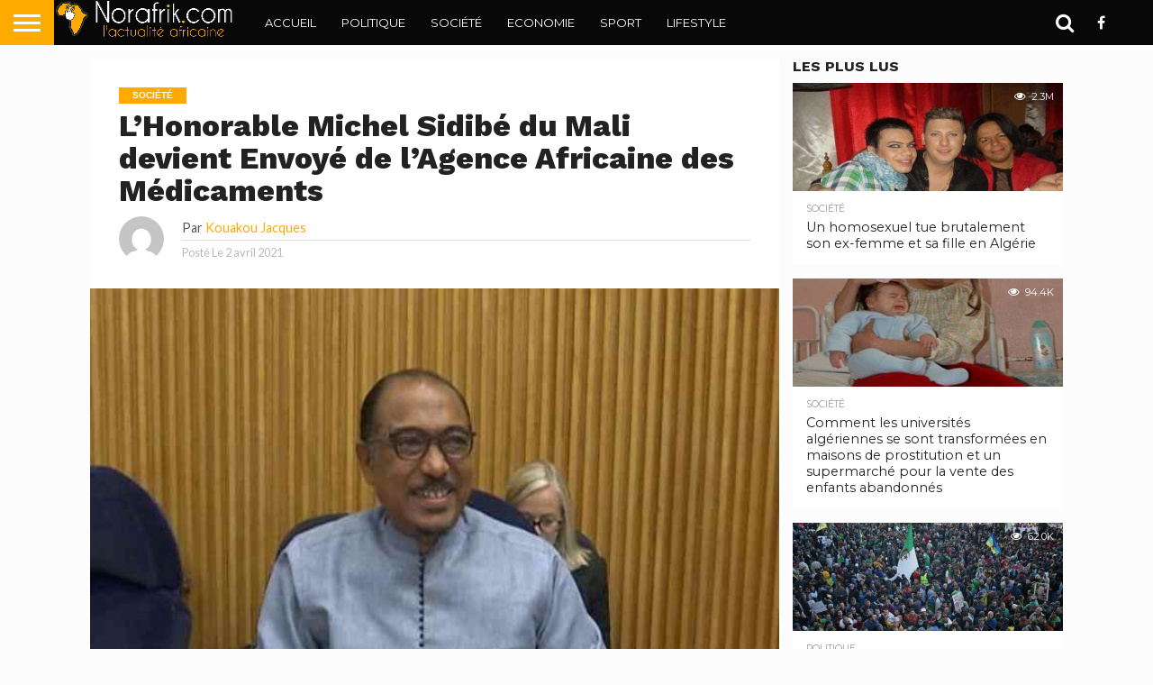

--- FILE ---
content_type: text/html; charset=UTF-8
request_url: https://www.norafrik.com/societe/8733.html
body_size: 17968
content:
<!DOCTYPE html>
<html lang="fr-FR">
<head>
<meta charset="UTF-8" >
<meta name="viewport" id="viewport" content="width=device-width, initial-scale=1.0, maximum-scale=1.0, minimum-scale=1.0, user-scalable=no" />


<link rel="alternate" type="application/rss+xml" title="RSS 2.0" href="https://www.norafrik.com/feed" />
<link rel="alternate" type="text/xml" title="RSS .92" href="https://www.norafrik.com/feed/rss" />
<link rel="alternate" type="application/atom+xml" title="Atom 0.3" href="https://www.norafrik.com/feed/atom" />
<link rel="pingback" href="" />

<meta property="og:image" content="https://www.norafrik.com/MyData/uploads/2021/04/Michel-Sidibe.jpg" />
<meta name="twitter:image" content="https://www.norafrik.com/MyData/uploads/2021/04/Michel-Sidibe.jpg" />

<meta property="og:type" content="article" />
<meta property="og:description" content="La Commission de l&rsquo;Union africaine félicite l&rsquo;Honorable Michel Sidibé, ancien ministre de la Santé et des Affaires sociales de la République du Mali et ancien Directeur exécutif de l&rsquo;ONUSIDA, pour sa nomination en tant qu&rsquo;envoyé spécial de l&rsquo;Union africaine pour l&rsquo;Agence africaine des médicaments (AMA). L&rsquo;hon. Sidibé a été nommé par le Président de l&rsquo;Union [&hellip;]" />
<meta name="twitter:card" content="summary">
<meta name="twitter:url" content="https://www.norafrik.com/societe/8733.html">
<meta name="twitter:title" content="L&rsquo;Honorable Michel Sidibé du Mali devient Envoyé de l&rsquo;Agence Africaine des Médicaments">
<meta name="twitter:description" content="La Commission de l&rsquo;Union africaine félicite l&rsquo;Honorable Michel Sidibé, ancien ministre de la Santé et des Affaires sociales de la République du Mali et ancien Directeur exécutif de l&rsquo;ONUSIDA, pour sa nomination en tant qu&rsquo;envoyé spécial de l&rsquo;Union africaine pour l&rsquo;Agence africaine des médicaments (AMA). L&rsquo;hon. Sidibé a été nommé par le Président de l&rsquo;Union [&hellip;]">


<title>L&rsquo;Honorable Michel Sidibé du Mali devient Envoyé de l&rsquo;Agence Africaine des Médicaments &#8211; NorAfrik.com</title>
<meta name='robots' content='max-image-preview:large' />
<link rel='dns-prefetch' href='//netdna.bootstrapcdn.com' />
<link rel='dns-prefetch' href='//fonts.googleapis.com' />
<link rel="alternate" type="application/rss+xml" title="NorAfrik.com &raquo; Flux" href="https://www.norafrik.com/feed" />
<link rel="alternate" type="application/rss+xml" title="NorAfrik.com &raquo; Flux des commentaires" href="https://www.norafrik.com/comments/feed" />
<link rel="alternate" type="application/rss+xml" title="NorAfrik.com &raquo; L&rsquo;Honorable Michel Sidibé du Mali devient Envoyé de l&rsquo;Agence Africaine des Médicaments Flux des commentaires" href="https://www.norafrik.com/societe/8733.html/feed" />
<link rel="alternate" title="oEmbed (JSON)" type="application/json+oembed" href="https://www.norafrik.com/wp-json/oembed/1.0/embed?url=https%3A%2F%2Fwww.norafrik.com%2Fsociete%2F8733.html" />
<link rel="alternate" title="oEmbed (XML)" type="text/xml+oembed" href="https://www.norafrik.com/wp-json/oembed/1.0/embed?url=https%3A%2F%2Fwww.norafrik.com%2Fsociete%2F8733.html&#038;format=xml" />
<style id='wp-img-auto-sizes-contain-inline-css' type='text/css'>
img:is([sizes=auto i],[sizes^="auto," i]){contain-intrinsic-size:3000px 1500px}
/*# sourceURL=wp-img-auto-sizes-contain-inline-css */
</style>
<style id='wp-emoji-styles-inline-css' type='text/css'>

	img.wp-smiley, img.emoji {
		display: inline !important;
		border: none !important;
		box-shadow: none !important;
		height: 1em !important;
		width: 1em !important;
		margin: 0 0.07em !important;
		vertical-align: -0.1em !important;
		background: none !important;
		padding: 0 !important;
	}
/*# sourceURL=wp-emoji-styles-inline-css */
</style>
<style id='wp-block-library-inline-css' type='text/css'>
:root{--wp-block-synced-color:#7a00df;--wp-block-synced-color--rgb:122,0,223;--wp-bound-block-color:var(--wp-block-synced-color);--wp-editor-canvas-background:#ddd;--wp-admin-theme-color:#007cba;--wp-admin-theme-color--rgb:0,124,186;--wp-admin-theme-color-darker-10:#006ba1;--wp-admin-theme-color-darker-10--rgb:0,107,160.5;--wp-admin-theme-color-darker-20:#005a87;--wp-admin-theme-color-darker-20--rgb:0,90,135;--wp-admin-border-width-focus:2px}@media (min-resolution:192dpi){:root{--wp-admin-border-width-focus:1.5px}}.wp-element-button{cursor:pointer}:root .has-very-light-gray-background-color{background-color:#eee}:root .has-very-dark-gray-background-color{background-color:#313131}:root .has-very-light-gray-color{color:#eee}:root .has-very-dark-gray-color{color:#313131}:root .has-vivid-green-cyan-to-vivid-cyan-blue-gradient-background{background:linear-gradient(135deg,#00d084,#0693e3)}:root .has-purple-crush-gradient-background{background:linear-gradient(135deg,#34e2e4,#4721fb 50%,#ab1dfe)}:root .has-hazy-dawn-gradient-background{background:linear-gradient(135deg,#faaca8,#dad0ec)}:root .has-subdued-olive-gradient-background{background:linear-gradient(135deg,#fafae1,#67a671)}:root .has-atomic-cream-gradient-background{background:linear-gradient(135deg,#fdd79a,#004a59)}:root .has-nightshade-gradient-background{background:linear-gradient(135deg,#330968,#31cdcf)}:root .has-midnight-gradient-background{background:linear-gradient(135deg,#020381,#2874fc)}:root{--wp--preset--font-size--normal:16px;--wp--preset--font-size--huge:42px}.has-regular-font-size{font-size:1em}.has-larger-font-size{font-size:2.625em}.has-normal-font-size{font-size:var(--wp--preset--font-size--normal)}.has-huge-font-size{font-size:var(--wp--preset--font-size--huge)}.has-text-align-center{text-align:center}.has-text-align-left{text-align:left}.has-text-align-right{text-align:right}.has-fit-text{white-space:nowrap!important}#end-resizable-editor-section{display:none}.aligncenter{clear:both}.items-justified-left{justify-content:flex-start}.items-justified-center{justify-content:center}.items-justified-right{justify-content:flex-end}.items-justified-space-between{justify-content:space-between}.screen-reader-text{border:0;clip-path:inset(50%);height:1px;margin:-1px;overflow:hidden;padding:0;position:absolute;width:1px;word-wrap:normal!important}.screen-reader-text:focus{background-color:#ddd;clip-path:none;color:#444;display:block;font-size:1em;height:auto;left:5px;line-height:normal;padding:15px 23px 14px;text-decoration:none;top:5px;width:auto;z-index:100000}html :where(.has-border-color){border-style:solid}html :where([style*=border-top-color]){border-top-style:solid}html :where([style*=border-right-color]){border-right-style:solid}html :where([style*=border-bottom-color]){border-bottom-style:solid}html :where([style*=border-left-color]){border-left-style:solid}html :where([style*=border-width]){border-style:solid}html :where([style*=border-top-width]){border-top-style:solid}html :where([style*=border-right-width]){border-right-style:solid}html :where([style*=border-bottom-width]){border-bottom-style:solid}html :where([style*=border-left-width]){border-left-style:solid}html :where(img[class*=wp-image-]){height:auto;max-width:100%}:where(figure){margin:0 0 1em}html :where(.is-position-sticky){--wp-admin--admin-bar--position-offset:var(--wp-admin--admin-bar--height,0px)}@media screen and (max-width:600px){html :where(.is-position-sticky){--wp-admin--admin-bar--position-offset:0px}}

/*# sourceURL=wp-block-library-inline-css */
</style><style id='global-styles-inline-css' type='text/css'>
:root{--wp--preset--aspect-ratio--square: 1;--wp--preset--aspect-ratio--4-3: 4/3;--wp--preset--aspect-ratio--3-4: 3/4;--wp--preset--aspect-ratio--3-2: 3/2;--wp--preset--aspect-ratio--2-3: 2/3;--wp--preset--aspect-ratio--16-9: 16/9;--wp--preset--aspect-ratio--9-16: 9/16;--wp--preset--color--black: #000000;--wp--preset--color--cyan-bluish-gray: #abb8c3;--wp--preset--color--white: #ffffff;--wp--preset--color--pale-pink: #f78da7;--wp--preset--color--vivid-red: #cf2e2e;--wp--preset--color--luminous-vivid-orange: #ff6900;--wp--preset--color--luminous-vivid-amber: #fcb900;--wp--preset--color--light-green-cyan: #7bdcb5;--wp--preset--color--vivid-green-cyan: #00d084;--wp--preset--color--pale-cyan-blue: #8ed1fc;--wp--preset--color--vivid-cyan-blue: #0693e3;--wp--preset--color--vivid-purple: #9b51e0;--wp--preset--gradient--vivid-cyan-blue-to-vivid-purple: linear-gradient(135deg,rgb(6,147,227) 0%,rgb(155,81,224) 100%);--wp--preset--gradient--light-green-cyan-to-vivid-green-cyan: linear-gradient(135deg,rgb(122,220,180) 0%,rgb(0,208,130) 100%);--wp--preset--gradient--luminous-vivid-amber-to-luminous-vivid-orange: linear-gradient(135deg,rgb(252,185,0) 0%,rgb(255,105,0) 100%);--wp--preset--gradient--luminous-vivid-orange-to-vivid-red: linear-gradient(135deg,rgb(255,105,0) 0%,rgb(207,46,46) 100%);--wp--preset--gradient--very-light-gray-to-cyan-bluish-gray: linear-gradient(135deg,rgb(238,238,238) 0%,rgb(169,184,195) 100%);--wp--preset--gradient--cool-to-warm-spectrum: linear-gradient(135deg,rgb(74,234,220) 0%,rgb(151,120,209) 20%,rgb(207,42,186) 40%,rgb(238,44,130) 60%,rgb(251,105,98) 80%,rgb(254,248,76) 100%);--wp--preset--gradient--blush-light-purple: linear-gradient(135deg,rgb(255,206,236) 0%,rgb(152,150,240) 100%);--wp--preset--gradient--blush-bordeaux: linear-gradient(135deg,rgb(254,205,165) 0%,rgb(254,45,45) 50%,rgb(107,0,62) 100%);--wp--preset--gradient--luminous-dusk: linear-gradient(135deg,rgb(255,203,112) 0%,rgb(199,81,192) 50%,rgb(65,88,208) 100%);--wp--preset--gradient--pale-ocean: linear-gradient(135deg,rgb(255,245,203) 0%,rgb(182,227,212) 50%,rgb(51,167,181) 100%);--wp--preset--gradient--electric-grass: linear-gradient(135deg,rgb(202,248,128) 0%,rgb(113,206,126) 100%);--wp--preset--gradient--midnight: linear-gradient(135deg,rgb(2,3,129) 0%,rgb(40,116,252) 100%);--wp--preset--font-size--small: 13px;--wp--preset--font-size--medium: 20px;--wp--preset--font-size--large: 36px;--wp--preset--font-size--x-large: 42px;--wp--preset--spacing--20: 0.44rem;--wp--preset--spacing--30: 0.67rem;--wp--preset--spacing--40: 1rem;--wp--preset--spacing--50: 1.5rem;--wp--preset--spacing--60: 2.25rem;--wp--preset--spacing--70: 3.38rem;--wp--preset--spacing--80: 5.06rem;--wp--preset--shadow--natural: 6px 6px 9px rgba(0, 0, 0, 0.2);--wp--preset--shadow--deep: 12px 12px 50px rgba(0, 0, 0, 0.4);--wp--preset--shadow--sharp: 6px 6px 0px rgba(0, 0, 0, 0.2);--wp--preset--shadow--outlined: 6px 6px 0px -3px rgb(255, 255, 255), 6px 6px rgb(0, 0, 0);--wp--preset--shadow--crisp: 6px 6px 0px rgb(0, 0, 0);}:where(.is-layout-flex){gap: 0.5em;}:where(.is-layout-grid){gap: 0.5em;}body .is-layout-flex{display: flex;}.is-layout-flex{flex-wrap: wrap;align-items: center;}.is-layout-flex > :is(*, div){margin: 0;}body .is-layout-grid{display: grid;}.is-layout-grid > :is(*, div){margin: 0;}:where(.wp-block-columns.is-layout-flex){gap: 2em;}:where(.wp-block-columns.is-layout-grid){gap: 2em;}:where(.wp-block-post-template.is-layout-flex){gap: 1.25em;}:where(.wp-block-post-template.is-layout-grid){gap: 1.25em;}.has-black-color{color: var(--wp--preset--color--black) !important;}.has-cyan-bluish-gray-color{color: var(--wp--preset--color--cyan-bluish-gray) !important;}.has-white-color{color: var(--wp--preset--color--white) !important;}.has-pale-pink-color{color: var(--wp--preset--color--pale-pink) !important;}.has-vivid-red-color{color: var(--wp--preset--color--vivid-red) !important;}.has-luminous-vivid-orange-color{color: var(--wp--preset--color--luminous-vivid-orange) !important;}.has-luminous-vivid-amber-color{color: var(--wp--preset--color--luminous-vivid-amber) !important;}.has-light-green-cyan-color{color: var(--wp--preset--color--light-green-cyan) !important;}.has-vivid-green-cyan-color{color: var(--wp--preset--color--vivid-green-cyan) !important;}.has-pale-cyan-blue-color{color: var(--wp--preset--color--pale-cyan-blue) !important;}.has-vivid-cyan-blue-color{color: var(--wp--preset--color--vivid-cyan-blue) !important;}.has-vivid-purple-color{color: var(--wp--preset--color--vivid-purple) !important;}.has-black-background-color{background-color: var(--wp--preset--color--black) !important;}.has-cyan-bluish-gray-background-color{background-color: var(--wp--preset--color--cyan-bluish-gray) !important;}.has-white-background-color{background-color: var(--wp--preset--color--white) !important;}.has-pale-pink-background-color{background-color: var(--wp--preset--color--pale-pink) !important;}.has-vivid-red-background-color{background-color: var(--wp--preset--color--vivid-red) !important;}.has-luminous-vivid-orange-background-color{background-color: var(--wp--preset--color--luminous-vivid-orange) !important;}.has-luminous-vivid-amber-background-color{background-color: var(--wp--preset--color--luminous-vivid-amber) !important;}.has-light-green-cyan-background-color{background-color: var(--wp--preset--color--light-green-cyan) !important;}.has-vivid-green-cyan-background-color{background-color: var(--wp--preset--color--vivid-green-cyan) !important;}.has-pale-cyan-blue-background-color{background-color: var(--wp--preset--color--pale-cyan-blue) !important;}.has-vivid-cyan-blue-background-color{background-color: var(--wp--preset--color--vivid-cyan-blue) !important;}.has-vivid-purple-background-color{background-color: var(--wp--preset--color--vivid-purple) !important;}.has-black-border-color{border-color: var(--wp--preset--color--black) !important;}.has-cyan-bluish-gray-border-color{border-color: var(--wp--preset--color--cyan-bluish-gray) !important;}.has-white-border-color{border-color: var(--wp--preset--color--white) !important;}.has-pale-pink-border-color{border-color: var(--wp--preset--color--pale-pink) !important;}.has-vivid-red-border-color{border-color: var(--wp--preset--color--vivid-red) !important;}.has-luminous-vivid-orange-border-color{border-color: var(--wp--preset--color--luminous-vivid-orange) !important;}.has-luminous-vivid-amber-border-color{border-color: var(--wp--preset--color--luminous-vivid-amber) !important;}.has-light-green-cyan-border-color{border-color: var(--wp--preset--color--light-green-cyan) !important;}.has-vivid-green-cyan-border-color{border-color: var(--wp--preset--color--vivid-green-cyan) !important;}.has-pale-cyan-blue-border-color{border-color: var(--wp--preset--color--pale-cyan-blue) !important;}.has-vivid-cyan-blue-border-color{border-color: var(--wp--preset--color--vivid-cyan-blue) !important;}.has-vivid-purple-border-color{border-color: var(--wp--preset--color--vivid-purple) !important;}.has-vivid-cyan-blue-to-vivid-purple-gradient-background{background: var(--wp--preset--gradient--vivid-cyan-blue-to-vivid-purple) !important;}.has-light-green-cyan-to-vivid-green-cyan-gradient-background{background: var(--wp--preset--gradient--light-green-cyan-to-vivid-green-cyan) !important;}.has-luminous-vivid-amber-to-luminous-vivid-orange-gradient-background{background: var(--wp--preset--gradient--luminous-vivid-amber-to-luminous-vivid-orange) !important;}.has-luminous-vivid-orange-to-vivid-red-gradient-background{background: var(--wp--preset--gradient--luminous-vivid-orange-to-vivid-red) !important;}.has-very-light-gray-to-cyan-bluish-gray-gradient-background{background: var(--wp--preset--gradient--very-light-gray-to-cyan-bluish-gray) !important;}.has-cool-to-warm-spectrum-gradient-background{background: var(--wp--preset--gradient--cool-to-warm-spectrum) !important;}.has-blush-light-purple-gradient-background{background: var(--wp--preset--gradient--blush-light-purple) !important;}.has-blush-bordeaux-gradient-background{background: var(--wp--preset--gradient--blush-bordeaux) !important;}.has-luminous-dusk-gradient-background{background: var(--wp--preset--gradient--luminous-dusk) !important;}.has-pale-ocean-gradient-background{background: var(--wp--preset--gradient--pale-ocean) !important;}.has-electric-grass-gradient-background{background: var(--wp--preset--gradient--electric-grass) !important;}.has-midnight-gradient-background{background: var(--wp--preset--gradient--midnight) !important;}.has-small-font-size{font-size: var(--wp--preset--font-size--small) !important;}.has-medium-font-size{font-size: var(--wp--preset--font-size--medium) !important;}.has-large-font-size{font-size: var(--wp--preset--font-size--large) !important;}.has-x-large-font-size{font-size: var(--wp--preset--font-size--x-large) !important;}
/*# sourceURL=global-styles-inline-css */
</style>

<style id='classic-theme-styles-inline-css' type='text/css'>
/*! This file is auto-generated */
.wp-block-button__link{color:#fff;background-color:#32373c;border-radius:9999px;box-shadow:none;text-decoration:none;padding:calc(.667em + 2px) calc(1.333em + 2px);font-size:1.125em}.wp-block-file__button{background:#32373c;color:#fff;text-decoration:none}
/*# sourceURL=/wp-includes/css/classic-themes.min.css */
</style>
<link rel='stylesheet' id='mvp-custom-style-css' href='https://www.norafrik.com/MyData/themes/T_NorAfrik/style.css?ver=6.9' type='text/css' media='all' />
<link rel='stylesheet' id='mvp-custom-child-style-css' href='https://www.norafrik.com/MyData/themes/T_NorAfrik-child/style.css?ver=1.0.0' type='text/css' media='all' />
<link rel='stylesheet' id='mvp-reset-css' href='https://www.norafrik.com/MyData/themes/T_NorAfrik/css/reset.css?ver=6.9' type='text/css' media='all' />
<link rel='stylesheet' id='mvp-fontawesome-css' href='//netdna.bootstrapcdn.com/font-awesome/4.7.0/css/font-awesome.css?ver=6.9' type='text/css' media='all' />
<link rel='stylesheet' id='mvp-style-css' href='https://www.norafrik.com/MyData/themes/T_NorAfrik-child/style.css?ver=6.9' type='text/css' media='all' />
<link rel='stylesheet' id='mvp-fonts-css' href='//fonts.googleapis.com/css?family=Oswald%3A400%2C700%7CLato%3A400%2C700%7CWork+Sans%3A900%7CMontserrat%3A400%2C700%7COpen+Sans%3A800%7CPlayfair+Display%3A400%2C700%2C900%7CQuicksand%7CRaleway%3A200%2C400%2C700%7CRoboto+Slab%3A400%2C700%7CWork+Sans%3A100%2C200%2C300%2C400%2C500%2C600%2C700%2C800%2C900%7CMontserrat%3A100%2C200%2C300%2C400%2C500%2C600%2C700%2C800%2C900%7CWork+Sans%3A100%2C200%2C300%2C400%2C500%2C600%2C700%2C800%2C900%7CLato%3A100%2C200%2C300%2C400%2C500%2C600%2C700%2C800%2C900%7CMontserrat%3A100%2C200%2C300%2C400%2C500%2C600%2C700%2C800%2C900%26subset%3Dlatin%2Clatin-ext%2Ccyrillic%2Ccyrillic-ext%2Cgreek-ext%2Cgreek%2Cvietnamese' type='text/css' media='all' />
<link rel='stylesheet' id='mvp-media-queries-css' href='https://www.norafrik.com/MyData/themes/T_NorAfrik/css/media-queries.css?ver=6.9' type='text/css' media='all' />
<script type="text/javascript" src="https://www.norafrik.com/wp-includes/js/jquery/jquery.min.js?ver=3.7.1" id="jquery-core-js"></script>
<script type="text/javascript" src="https://www.norafrik.com/wp-includes/js/jquery/jquery-migrate.min.js?ver=3.4.1" id="jquery-migrate-js"></script>
<link rel="https://api.w.org/" href="https://www.norafrik.com/wp-json/" /><link rel="alternate" title="JSON" type="application/json" href="https://www.norafrik.com/wp-json/wp/v2/posts/8733" /><link rel="EditURI" type="application/rsd+xml" title="RSD" href="https://www.norafrik.com/xmlrpc.php?rsd" />
<meta name="generator" content="WordPress 6.9" />
<link rel="canonical" href="https://www.norafrik.com/societe/8733.html" />
<link rel='shortlink' href='https://www.norafrik.com/?p=8733' />

<style type='text/css'>

#wallpaper {
	background: url() no-repeat 50% 0;
	}
body,
.blog-widget-text p,
.feat-widget-text p,
.post-info-right,
span.post-excerpt,
span.feat-caption,
span.soc-count-text,
#content-main p,
#commentspopup .comments-pop,
.archive-list-text p,
.author-box-bot p,
#post-404 p,
.foot-widget,
#home-feat-text p,
.feat-top2-left-text p,
.feat-wide1-text p,
.feat-wide4-text p,
#content-main table,
.foot-copy p,
.video-main-text p {
	font-family: 'Lato', sans-serif;
	}

a,
a:visited,
.post-info-name a {
	color: #ffaa00;
	}

a:hover {
	color: #999999;
	}

.fly-but-wrap,
span.feat-cat,
span.post-head-cat,
.prev-next-text a,
.prev-next-text a:visited,
.prev-next-text a:hover {
	background: #ffaa00;
	}

.fly-but-wrap {
	background: #ffaa00;
	}

.fly-but-wrap span {
	background: #ffffff;
	}

.woocommerce .star-rating span:before {
	color: #ffaa00;
	}

.woocommerce .widget_price_filter .ui-slider .ui-slider-range,
.woocommerce .widget_price_filter .ui-slider .ui-slider-handle {
	background-color: #ffaa00;
	}

.woocommerce span.onsale,
.woocommerce #respond input#submit.alt,
.woocommerce a.button.alt,
.woocommerce button.button.alt,
.woocommerce input.button.alt,
.woocommerce #respond input#submit.alt:hover,
.woocommerce a.button.alt:hover,
.woocommerce button.button.alt:hover,
.woocommerce input.button.alt:hover {
	background-color: #ffaa00;
	}

span.post-header {
	border-top: 4px solid #ffaa00;
	}

#main-nav-wrap,
nav.main-menu-wrap,
.nav-logo,
.nav-right-wrap,
.nav-menu-out,
.nav-logo-out,
#head-main-top {
	-webkit-backface-visibility: hidden;
	background: #080808;
	}

nav.main-menu-wrap ul li a,
.nav-menu-out:hover ul li:hover a,
.nav-menu-out:hover span.nav-search-but:hover i,
.nav-menu-out:hover span.nav-soc-but:hover i,
span.nav-search-but i,
span.nav-soc-but i {
	color: #ffffff;
	}

.nav-menu-out:hover li.menu-item-has-children:hover a:after,
nav.main-menu-wrap ul li.menu-item-has-children a:after {
	border-color: #ffffff transparent transparent transparent;
	}

.nav-menu-out:hover ul li a,
.nav-menu-out:hover span.nav-search-but i,
.nav-menu-out:hover span.nav-soc-but i {
	color: #ffaa00;
	}

.nav-menu-out:hover li.menu-item-has-children a:after {
	border-color: #ffaa00 transparent transparent transparent;
	}

.nav-menu-out:hover ul li ul.mega-list li a,
.side-list-text p,
.row-widget-text p,
.blog-widget-text h2,
.feat-widget-text h2,
.archive-list-text h2,
h2.author-list-head a,
.mvp-related-text a {
	color: #222222;
	}

ul.mega-list li:hover a,
ul.side-list li:hover .side-list-text p,
ul.row-widget-list li:hover .row-widget-text p,
ul.blog-widget-list li:hover .blog-widget-text h2,
.feat-widget-wrap:hover .feat-widget-text h2,
ul.archive-list li:hover .archive-list-text h2,
ul.archive-col-list li:hover .archive-list-text h2,
h2.author-list-head a:hover,
.mvp-related-posts ul li:hover .mvp-related-text a {
	color: #999999 !important;
	}

span.more-posts-text,
a.inf-more-but,
#comments-button a,
#comments-button span.comment-but-text {
	border: 1px solid #ffaa00;
	}

span.more-posts-text,
a.inf-more-but,
#comments-button a,
#comments-button span.comment-but-text {
	color: #ffaa00 !important;
	}

#comments-button a:hover,
#comments-button span.comment-but-text:hover,
a.inf-more-but:hover,
span.more-posts-text:hover {
	background: #ffaa00;
	}

nav.main-menu-wrap ul li a,
ul.col-tabs li a,
nav.fly-nav-menu ul li a,
.foot-menu .menu li a {
	font-family: 'Montserrat', sans-serif;
	}

.feat-top2-right-text h2,
.side-list-text p,
.side-full-text p,
.row-widget-text p,
.feat-widget-text h2,
.blog-widget-text h2,
.prev-next-text a,
.prev-next-text a:visited,
.prev-next-text a:hover,
span.post-header,
.archive-list-text h2,
#woo-content h1.page-title,
.woocommerce div.product .product_title,
.woocommerce ul.products li.product h3,
.video-main-text h2,
.mvp-related-text a {
	font-family: 'Montserrat', sans-serif;
	}

.feat-wide-sub-text h2,
#home-feat-text h2,
.feat-top2-left-text h2,
.feat-wide1-text h2,
.feat-wide4-text h2,
.feat-wide5-text h2,
h1.post-title,
#content-main h1.post-title,
#post-404 h1,
h1.post-title-wide,
#content-main blockquote p,
#commentspopup #content-main h1 {
	font-family: 'Work Sans', sans-serif;
	}

h3.home-feat-title,
h3.side-list-title,
#infscr-loading,
.score-nav-menu select,
h1.cat-head,
h1.arch-head,
h2.author-list-head,
h3.foot-head,
.woocommerce ul.product_list_widget span.product-title,
.woocommerce ul.product_list_widget li a,
.woocommerce #reviews #comments ol.commentlist li .comment-text p.meta,
.woocommerce .related h2,
.woocommerce div.product .woocommerce-tabs .panel h2,
.woocommerce div.product .product_title,
#content-main h1,
#content-main h2,
#content-main h3,
#content-main h4,
#content-main h5,
#content-main h6 {
	font-family: 'Work Sans', sans-serif;
	}

</style>
	
<style type="text/css">


.post-cont-out,
.post-cont-in {
	margin-right: 0;
	}

.nav-links {
	display: none;
	}







	

</style>

<style type="text/css" id="custom-background-css">
body.custom-background { background-color: #fcfcfc; }
</style>
	<link rel="icon" href="https://www.norafrik.com/MyData/uploads/2020/10/cropped-logo-norafrik-32x32.png" sizes="32x32" />
<link rel="icon" href="https://www.norafrik.com/MyData/uploads/2020/10/cropped-logo-norafrik-192x192.png" sizes="192x192" />
<link rel="apple-touch-icon" href="https://www.norafrik.com/MyData/uploads/2020/10/cropped-logo-norafrik-180x180.png" />
<meta name="msapplication-TileImage" content="https://www.norafrik.com/MyData/uploads/2020/10/cropped-logo-norafrik-270x270.png" />

</head>

<body class="wp-singular post-template-default single single-post postid-8733 single-format-standard custom-background wp-embed-responsive wp-theme-T_NorAfrik wp-child-theme-T_NorAfrik-child">
	<div id="site" class="left relative">
		<div id="site-wrap" class="left relative">
						<div id="fly-wrap">
	<div class="fly-wrap-out">
		<div class="fly-side-wrap">
			<ul class="fly-bottom-soc left relative">
									<li class="fb-soc">
						<a href="https://www.facebook.com/Norafrikcom" target="_blank">
						<i class="fa fa-facebook-square fa-2"></i>
						</a>
					</li>
																																									<li class="rss-soc">
						<a href="https://www.norafrik.com/feed/rss" target="_blank">
						<i class="fa fa-rss fa-2"></i>
						</a>
					</li>
							</ul>
		</div><!--fly-side-wrap-->
		<div class="fly-wrap-in">
			<div id="fly-menu-wrap">
				<nav class="fly-nav-menu left relative">
					<div class="menu-main-menu-container"><ul id="menu-main-menu" class="menu"><li id="menu-item-165" class="menu-item menu-item-type-custom menu-item-object-custom menu-item-home menu-item-165"><a href="https://www.norafrik.com">Accueil</a></li>
<li id="menu-item-1893" class="menu-item menu-item-type-taxonomy menu-item-object-category menu-item-1893"><a href="https://www.norafrik.com/./politique">Politique</a></li>
<li id="menu-item-1894" class="menu-item menu-item-type-taxonomy menu-item-object-category current-post-ancestor current-menu-parent current-post-parent menu-item-1894"><a href="https://www.norafrik.com/./societe">Société</a></li>
<li id="menu-item-1891" class="menu-item menu-item-type-taxonomy menu-item-object-category menu-item-1891"><a href="https://www.norafrik.com/./economie">Economie</a></li>
<li id="menu-item-170" class="mega-dropdown menu-item menu-item-type-taxonomy menu-item-object-category menu-item-170"><a href="https://www.norafrik.com/./sport">Sport</a></li>
<li id="menu-item-1892" class="menu-item menu-item-type-taxonomy menu-item-object-category menu-item-1892"><a href="https://www.norafrik.com/./lifestyle">LifeStyle</a></li>
</ul></div>				</nav>
			</div><!--fly-menu-wrap-->
		</div><!--fly-wrap-in-->
	</div><!--fly-wrap-out-->
</div><!--fly-wrap-->			<div id="head-main-wrap" class="left relative">
				<div id="head-main-top" class="left relative">
																														</div><!--head-main-top-->
				<div id="main-nav-wrap">
					<div class="nav-out">
						<div class="nav-in">
							<div id="main-nav-cont" class="left" itemscope itemtype="http://schema.org/Organization">
								<div class="nav-logo-out">
									<div class="nav-left-wrap left relative">
										<div class="fly-but-wrap left relative">
											<span></span>
											<span></span>
											<span></span>
											<span></span>
										</div><!--fly-but-wrap-->
																					<div class="nav-logo left">
																									<a itemprop="url" href="https://www.norafrik.com/"><img itemprop="logo" src="https://www.norafrik.com/MyData/uploads/2020/10/logo-norafrik-3.png" alt="NorAfrik.com" data-rjs="2" /></a>
																																					<h2 class="mvp-logo-title">NorAfrik.com</h2>
																							</div><!--nav-logo-->
																			</div><!--nav-left-wrap-->
									<div class="nav-logo-in">
										<div class="nav-menu-out">
											<div class="nav-menu-in">
												<nav class="main-menu-wrap left">
													<div class="menu-main-menu-container"><ul id="menu-main-menu-1" class="menu"><li class="menu-item menu-item-type-custom menu-item-object-custom menu-item-home menu-item-165"><a href="https://www.norafrik.com">Accueil</a></li>
<li class="menu-item menu-item-type-taxonomy menu-item-object-category menu-item-1893"><a href="https://www.norafrik.com/./politique">Politique</a></li>
<li class="menu-item menu-item-type-taxonomy menu-item-object-category current-post-ancestor current-menu-parent current-post-parent menu-item-1894"><a href="https://www.norafrik.com/./societe">Société</a></li>
<li class="menu-item menu-item-type-taxonomy menu-item-object-category menu-item-1891"><a href="https://www.norafrik.com/./economie">Economie</a></li>
<li class="mega-dropdown menu-item menu-item-type-taxonomy menu-item-object-category menu-item-170"><a href="https://www.norafrik.com/./sport">Sport</a><div class="mega-dropdown"><ul class="mega-list"><li><a href="https://www.norafrik.com/sport/60783.html"><div class="mega-img"><img width="300" height="180" src="https://www.norafrik.com/MyData/uploads/2025/08/Soudan-Deplaces-300x180.jpg" class="unlazy wp-post-image" alt="" decoding="async" loading="lazy" srcset="https://www.norafrik.com/MyData/uploads/2025/08/Soudan-Deplaces-300x180.jpg 300w, https://www.norafrik.com/MyData/uploads/2025/08/Soudan-Deplaces-450x270.jpg 450w" sizes="auto, (max-width: 300px) 100vw, 300px" /></div>Soudan : Les déplacés reviennent à Khartoum en quête d&rsquo;une nouvelle vie au milieu des destructions et de l&rsquo;absence totale de services</a></li><li><a href="https://www.norafrik.com/sport/39032.html"><div class="mega-img"><img width="300" height="180" src="https://www.norafrik.com/MyData/uploads/2023/10/Chretiens-Nigeriens-300x180.jpg" class="unlazy wp-post-image" alt="" decoding="async" loading="lazy" srcset="https://www.norafrik.com/MyData/uploads/2023/10/Chretiens-Nigeriens-300x180.jpg 300w, https://www.norafrik.com/MyData/uploads/2023/10/Chretiens-Nigeriens-450x270.jpg 450w" sizes="auto, (max-width: 300px) 100vw, 300px" /></div>Arrêt de la pèlerinage des chrétiens Nigériens vers Israël</a></li><li><a href="https://www.norafrik.com/sport/36879.html"><div class="mega-img"><img width="300" height="180" src="https://www.norafrik.com/MyData/uploads/2023/08/fifawwc-710x399-1-300x180.jpg" class="unlazy wp-post-image" alt="" decoding="async" loading="lazy" srcset="https://www.norafrik.com/MyData/uploads/2023/08/fifawwc-710x399-1-300x180.jpg 300w, https://www.norafrik.com/MyData/uploads/2023/08/fifawwc-710x399-1-450x270.jpg 450w" sizes="auto, (max-width: 300px) 100vw, 300px" /></div>Trois équipes africaines se qualifient pour les huitièmes de finale de la Coupe du Monde Féminine 2023</a></li><li><a href="https://www.norafrik.com/sport/34426.html"><div class="mega-img"><img width="300" height="180" src="https://www.norafrik.com/MyData/uploads/2023/05/les-fans-de-lespanyol-chassent-les-joueurs-de-barcelone-300x180.jpg" class="unlazy wp-post-image" alt="" decoding="async" loading="lazy" srcset="https://www.norafrik.com/MyData/uploads/2023/05/les-fans-de-lespanyol-chassent-les-joueurs-de-barcelone-300x180.jpg 300w, https://www.norafrik.com/MyData/uploads/2023/05/les-fans-de-lespanyol-chassent-les-joueurs-de-barcelone-1000x600.jpg 1000w, https://www.norafrik.com/MyData/uploads/2023/05/les-fans-de-lespanyol-chassent-les-joueurs-de-barcelone-450x270.jpg 450w" sizes="auto, (max-width: 300px) 100vw, 300px" /></div>La célébration du championnat de Barcelone a été entraînée dans la polémique</a></li><li><a href="https://www.norafrik.com/sport/34295.html"><div class="mega-img"><img width="300" height="180" src="https://www.norafrik.com/MyData/uploads/2023/05/algerie-maroc-can-u17-300x180.jpeg" class="unlazy wp-post-image" alt="" decoding="async" loading="lazy" srcset="https://www.norafrik.com/MyData/uploads/2023/05/algerie-maroc-can-u17-300x180.jpeg 300w, https://www.norafrik.com/MyData/uploads/2023/05/algerie-maroc-can-u17-450x270.jpeg 450w" sizes="auto, (max-width: 300px) 100vw, 300px" /></div>Le Maroc domine l&rsquo;Algérie et se qualifie pour la Coupe du monde U17</a></li></ul></div></li>
<li class="menu-item menu-item-type-taxonomy menu-item-object-category menu-item-1892"><a href="https://www.norafrik.com/./lifestyle">LifeStyle</a></li>
</ul></div>												</nav>
											</div><!--nav-menu-in-->
											<div class="nav-right-wrap relative">
												<div class="nav-search-wrap left relative">
													<span class="nav-search-but left"><i class="fa fa-search fa-2"></i></span>
													<div class="search-fly-wrap">
														<form method="get" id="searchform" action="https://www.norafrik.com/">
	<input type="text" name="s" id="s" value="Tapez le terme de recherche et appuyez sur Entrée" onfocus='if (this.value == "Tapez le terme de recherche et appuyez sur Entrée") { this.value = ""; }' onblur='if (this.value == "") { this.value = "Tapez le terme de recherche et appuyez sur Entrée"; }' />
	<input type="hidden" id="searchsubmit" value="Search" />
</form>													</div><!--search-fly-wrap-->
												</div><!--nav-search-wrap-->
																									<a href="https://www.facebook.com/Norafrikcom" target="_blank">
													<span class="nav-soc-but"><i class="fa fa-facebook fa-2"></i></span>
													</a>
																																			</div><!--nav-right-wrap-->
										</div><!--nav-menu-out-->
									</div><!--nav-logo-in-->
								</div><!--nav-logo-out-->
							</div><!--main-nav-cont-->
						</div><!--nav-in-->
					</div><!--nav-out-->
				</div><!--main-nav-wrap-->
			</div><!--head-main-wrap-->
										<div id="body-main-wrap" class="left relative" itemscope itemtype="http://schema.org/NewsArticle">
					<meta itemscope itemprop="mainEntityOfPage"  itemType="https://schema.org/WebPage" itemid="https://www.norafrik.com/sport/34295.html"/>
																																			<div class="body-main-out relative">
					<div class="body-main-in">
						<div id="body-main-cont" class="left relative">
																		<div id="post-main-wrap" class="left relative">
	<div class="post-wrap-out1">
		<div class="post-wrap-in1">
			<div id="post-left-col" class="relative">
									<article id="post-area" class="post-8733 post type-post status-publish format-standard has-post-thumbnail hentry category-societe tag-africaine tag-devient tag-envoye tag-lagence tag-lhonorable tag-mali tag-medicaments tag-michel-sidibe">
													<header id="post-header">
																	<a class="post-cat-link" href="https://www.norafrik.com/./societe"><span class="post-head-cat">Société</span></a>
																<h1 class="post-title entry-title left" itemprop="headline">L&rsquo;Honorable Michel Sidibé du Mali devient Envoyé de l&rsquo;Agence Africaine des Médicaments</h1>
																	<div id="post-info-wrap" class="left relative">
										<div class="post-info-out">
											<div class="post-info-img left relative">
												<img alt='' src='https://secure.gravatar.com/avatar/c571c187704924f70a9525560dc27f275411a05f94107d8b04d23616b1cdb105?s=50&#038;d=mm&#038;r=g' srcset='https://secure.gravatar.com/avatar/c571c187704924f70a9525560dc27f275411a05f94107d8b04d23616b1cdb105?s=100&#038;d=mm&#038;r=g 2x' class='avatar avatar-50 photo' height='50' width='50' decoding='async'/>											</div><!--post-info-img-->
											<div class="post-info-in">
												<div class="post-info-right left relative">
													<div class="post-info-name left relative" itemprop="author" itemscope itemtype="https://schema.org/Person">
														<span class="post-info-text">Par</span> <span class="author-name vcard fn author" itemprop="name"><a href="https://www.norafrik.com/author/jacques-kouakou" title="Articles par Kouakou Jacques" rel="author">Kouakou Jacques</a></span>  													</div><!--post-info-name-->
													<div class="post-info-date left relative">
														<span class="post-info-text">Posté Le</span> <span class="post-date updated"><time class="post-date updated" itemprop="datePublished" datetime="2021-04-02">2 avril 2021</time></span>
														<meta itemprop="dateModified" content="2021-04-02"/>
													</div><!--post-info-date-->
												</div><!--post-info-right-->
											</div><!--post-info-in-->
										</div><!--post-info-out-->
									</div><!--post-info-wrap-->
															</header><!--post-header-->
																																																									<div id="post-feat-img" class="left relative" itemprop="image" itemscope itemtype="https://schema.org/ImageObject">
												<img width="700" height="560" src="https://www.norafrik.com/MyData/uploads/2021/04/Michel-Sidibe.jpg" class="attachment- size- wp-post-image" alt="" decoding="async" fetchpriority="high" srcset="https://www.norafrik.com/MyData/uploads/2021/04/Michel-Sidibe.jpg 700w, https://www.norafrik.com/MyData/uploads/2021/04/Michel-Sidibe-300x240.jpg 300w" sizes="(max-width: 700px) 100vw, 700px" />																								<meta itemprop="url" content="https://www.norafrik.com/MyData/uploads/2021/04/Michel-Sidibe.jpg">
												<meta itemprop="width" content="700">
												<meta itemprop="height" content="560">
												<div class="post-feat-text">
																																						</div><!--post-feat-text-->
											</div><!--post-feat-img-->
																																														<div id="content-area" itemprop="articleBody" class="post-8733 post type-post status-publish format-standard has-post-thumbnail hentry category-societe tag-africaine tag-devient tag-envoye tag-lagence tag-lhonorable tag-mali tag-medicaments tag-michel-sidibe">
							<div class="post-cont-out">
								<div class="post-cont-in">
									<div id="content-main" class="left relative">

																															
																											<section class="social-sharing-top">
												<a href="#" onclick="window.open('http://www.facebook.com/sharer.php?u=https://www.norafrik.com/societe/8733.html&amp;t=L&rsquo;Honorable Michel Sidibé du Mali devient Envoyé de l&rsquo;Agence Africaine des Médicaments', 'facebookShare', 'width=626,height=436'); return false;" title="Share on Facebook"><div class="facebook-share"><span class="fb-but1"><i class="fa fa-facebook fa-2"></i></span><span class="social-text">Partager</span></div></a>
												<a href="#" onclick="window.open('http://twitter.com/share?text=L&rsquo;Honorable Michel Sidibé du Mali devient Envoyé de l&rsquo;Agence Africaine des Médicaments -&amp;url=https://www.norafrik.com/societe/8733.html', 'twitterShare', 'width=626,height=436'); return false;" title="Tweet This Post"><div class="twitter-share"><span class="twitter-but1"><i class="fa fa-twitter fa-2"></i></span><span class="social-text">Tweet</span></div></a>
												<a href="whatsapp://send?text=L&rsquo;Honorable Michel Sidibé du Mali devient Envoyé de l&rsquo;Agence Africaine des Médicaments https://www.norafrik.com/societe/8733.html"><div class="whatsapp-share"><span class="whatsapp-but1"><i class="fa fa-whatsapp fa-2"></i></span><span class="social-text">Partager</span></div></a>
												<a href="#" onclick="window.open('http://pinterest.com/pin/create/button/?url=https://www.norafrik.com/societe/8733.html&amp;media=https://www.norafrik.com/MyData/uploads/2021/04/Michel-Sidibe.jpg&amp;description=L&rsquo;Honorable Michel Sidibé du Mali devient Envoyé de l&rsquo;Agence Africaine des Médicaments', 'pinterestShare', 'width=750,height=350'); return false;" title="Pin This Post"><div class="pinterest-share"><span class="pinterest-but1"><i class="fa fa-pinterest-p fa-2"></i></span><span class="social-text">Partager</span></div></a>
												<a href="/cdn-cgi/l/email-protection#[base64]"><div class="email-share"><span class="email-but"><i class="fa fa-envelope fa-2"></i></span><span class="social-text">Email</span></div></a>
																																																					<a href="https://www.norafrik.com/societe/8733.html#respond"><div class="social-comments comment-click-8733"><i class="fa fa-commenting fa-2"></i><span class="social-text-com">Commentaires</span></div></a>
																																				</section><!--social-sharing-top-->
																														<p class="Normal1" style="line-height: 150%;"><span style="font-size: 14.0pt; line-height: 150%;">La Commission de l&rsquo;Union africaine félicite l&rsquo;Honorable Michel Sidibé, ancien ministre de la Santé et des Affaires sociales de la République du Mali et ancien Directeur exécutif de l&rsquo;ONUSIDA, pour sa nomination en tant qu&rsquo;envoyé spécial de l&rsquo;Union africaine pour l&rsquo;Agence africaine des médicaments (AMA). L&rsquo;hon. Sidibé a été nommé par le Président de l&rsquo;Union africaine S.E. Moussa Faki Mahamat, suite à la décision du Conseil exécutif de février 2021 demandant à la Commission de nommer un envoyé spécial de l&rsquo;Union africaine pour l&rsquo;AMA. L&rsquo;hon. Sidibé servira d&rsquo;envoyé spécial de l&rsquo;Union africaine pour l&rsquo;AMA, soutenant la signature et la ratification du traité AMA par les États membres de l&rsquo;Union africaine.</span></p>
<p class="Normal1" style="line-height: 150%;"><span style="font-size: 14.0pt; line-height: 150%;">L&rsquo;hon. Michel Sidibé se fait le champion d&rsquo;une approche de la santé et du développement centrée sur les personnes depuis plus de 40 ans. Il a été Ministre de la santé et des affaires sociales du Mali (2019-2020) et Directeur exécutif de l&rsquo;ONUSIDA, occupant le rang de Secrétaire général adjoint des Nations Unies (2009-2019). Avant de rejoindre l&rsquo;ONUSIDA, l&rsquo;hon. Sidibé a travaillé à l&rsquo;UNICEF et pour Terre des Hommes, où sa passion pour l&rsquo;avancement de la santé mondiale et de la justice sociale a commencé.</span></p>
<p class="Normal1" style="line-height: 150%;"><span style="font-size: 14.0pt; line-height: 150%;">L&rsquo;hon. Sidibé est un champion infatigable renommé des solutions appartenant à des Africains et a été un ardent défenseur de la production pharmaceutique locale de médicaments et d&rsquo;autres produits de santé essentiels. Il a contribué aux efforts visant à accéder à des médicaments et à des vaccins de qualité et sûrs et à lutter contre les inégalités mondiales. Il a été initialement nommé par la Commission de l&rsquo;Union africaine (CUA) en tant que principal défenseur de la signature et de la ratification de l&rsquo;Agence africaine des médicaments.</span></p>
<div style="clear:both; margin-top:0em; margin-bottom:1em;"><a href="https://www.norafrik.com/economie/63726.html" target="_self" rel="dofollow" class="ud8b7d8d67ff5d898d163052ddb6c6a79"><!-- INLINE RELATED POSTS 1/3 //--><style> .ud8b7d8d67ff5d898d163052ddb6c6a79 , .ud8b7d8d67ff5d898d163052ddb6c6a79 .postImageUrl , .ud8b7d8d67ff5d898d163052ddb6c6a79 .centered-text-area { min-height: 80px; position: relative; } .ud8b7d8d67ff5d898d163052ddb6c6a79 , .ud8b7d8d67ff5d898d163052ddb6c6a79:hover , .ud8b7d8d67ff5d898d163052ddb6c6a79:visited , .ud8b7d8d67ff5d898d163052ddb6c6a79:active { border:0!important; } .ud8b7d8d67ff5d898d163052ddb6c6a79 .clearfix:after { content: ""; display: table; clear: both; } .ud8b7d8d67ff5d898d163052ddb6c6a79 { display: block; transition: background-color 250ms; webkit-transition: background-color 250ms; width: 100%; opacity: 1; transition: opacity 250ms; webkit-transition: opacity 250ms; background-color: #E67E22; box-shadow: 0 1px 2px rgba(0, 0, 0, 0.17); -moz-box-shadow: 0 1px 2px rgba(0, 0, 0, 0.17); -o-box-shadow: 0 1px 2px rgba(0, 0, 0, 0.17); -webkit-box-shadow: 0 1px 2px rgba(0, 0, 0, 0.17); } .ud8b7d8d67ff5d898d163052ddb6c6a79:active , .ud8b7d8d67ff5d898d163052ddb6c6a79:hover { opacity: 1; transition: opacity 250ms; webkit-transition: opacity 250ms; background-color: #000000; } .ud8b7d8d67ff5d898d163052ddb6c6a79 .centered-text-area { width: 100%; position: relative; } .ud8b7d8d67ff5d898d163052ddb6c6a79 .ctaText { border-bottom: 0 solid #fff; color: #ECF0F1; font-size: 16px; font-weight: bold; margin: 0; padding: 0; text-decoration: underline; } .ud8b7d8d67ff5d898d163052ddb6c6a79 .postTitle { color: #ECF0F1; font-size: 16px; font-weight: 600; margin: 0; padding: 0; width: 100%; } .ud8b7d8d67ff5d898d163052ddb6c6a79 .ctaButton { background-color: #D35400!important; color: #ECF0F1; border: none; border-radius: 3px; box-shadow: none; font-size: 14px; font-weight: bold; line-height: 26px; moz-border-radius: 3px; text-align: center; text-decoration: none; text-shadow: none; width: 80px; min-height: 80px; background: url(https://www.norafrik.com/MyData/plugins/intelly-related-posts/assets/images/simple-arrow.png)no-repeat; position: absolute; right: 0; top: 0; } .ud8b7d8d67ff5d898d163052ddb6c6a79:hover .ctaButton { background-color: #141414!important; } .ud8b7d8d67ff5d898d163052ddb6c6a79 .centered-text { display: table; height: 80px; padding-left: 18px; top: 0; } .ud8b7d8d67ff5d898d163052ddb6c6a79 .ud8b7d8d67ff5d898d163052ddb6c6a79-content { display: table-cell; margin: 0; padding: 0; padding-right: 108px; position: relative; vertical-align: middle; width: 100%; } .ud8b7d8d67ff5d898d163052ddb6c6a79:after { content: ""; display: block; clear: both; } </style><div class="centered-text-area"><div class="centered-text" style="float: left;"><div class="ud8b7d8d67ff5d898d163052ddb6c6a79-content"><span class="ctaText"></span>&nbsp; <span class="postTitle">Le président de l'Union africaine appelle à des outils plus équitables pour la restructuration de la dette</span></div></div></div><div class="ctaButton"></div></a></div><p class="Normal1" style="line-height: 150%;"><span style="font-size: 14.0pt; line-height: 150%;">Sous sa direction à l&rsquo;ONUSIDA, plus de 25 millions de personnes ont commencé un traitement anti-VIH pour sauver des vies. Sa vision de zéro nouvelle infection à VIH, zéro discrimination et zéro décès lié au sida a été un appel de ralliement qui a inspiré des millions de personnes dans le mouvement mondial de lutte contre le sida et la santé. Les ressources mondiales mobilisées pour la lutte contre le sida sont passées de 9 milliards de dollars à 22 milliards de dollars au cours de son mandat.</span></p>
																														<div class="mvp-org-wrap" itemprop="publisher" itemscope itemtype="https://schema.org/Organization">
											<div class="mvp-org-logo" itemprop="logo" itemscope itemtype="https://schema.org/ImageObject">
																									<img src="https://www.norafrik.com/MyData/uploads/2020/10/logo-norafrik-3.png"/>
													<meta itemprop="url" content="http://www.norafrik.com/MyData/uploads/2020/10/logo-norafrik-3.png">
																							</div><!--mvp-org-logo-->
											<meta itemprop="name" content="NorAfrik.com">
										</div><!--mvp-org-wrap-->
										<div class="posts-nav-link">
																					</div><!--posts-nav-link-->
																					<div class="post-tags">
												<span class="post-tags-header">Articles connexes</span><span itemprop="keywords"><a href="https://www.norafrik.com/tag/africaine" rel="tag">africaine</a>, <a href="https://www.norafrik.com/tag/devient" rel="tag">devient</a>, <a href="https://www.norafrik.com/tag/envoye" rel="tag">Envoyé</a>, <a href="https://www.norafrik.com/tag/lagence" rel="tag">L'Agence</a>, <a href="https://www.norafrik.com/tag/lhonorable" rel="tag">L'Honorable</a>, <a href="https://www.norafrik.com/tag/mali" rel="tag">Mali</a>, <a href="https://www.norafrik.com/tag/medicaments" rel="tag">médicaments</a>, <a href="https://www.norafrik.com/tag/michel-sidibe" rel="tag">Michel Sidibé</a></span>
											</div><!--post-tags-->
																															<div class="social-sharing-bot">
												<a href="#" onclick="window.open('http://www.facebook.com/sharer.php?u=https://www.norafrik.com/societe/8733.html&amp;t=L&rsquo;Honorable Michel Sidibé du Mali devient Envoyé de l&rsquo;Agence Africaine des Médicaments', 'facebookShare', 'width=626,height=436'); return false;" title="Share on Facebook"><div class="facebook-share"><span class="fb-but1"><i class="fa fa-facebook fa-2"></i></span><span class="social-text">Partager</span></div></a>
												<a href="#" onclick="window.open('http://twitter.com/share?text=L&rsquo;Honorable Michel Sidibé du Mali devient Envoyé de l&rsquo;Agence Africaine des Médicaments -&amp;url=https://www.norafrik.com/societe/8733.html', 'twitterShare', 'width=626,height=436'); return false;" title="Tweet This Post"><div class="twitter-share"><span class="twitter-but1"><i class="fa fa-twitter fa-2"></i></span><span class="social-text">Tweet</span></div></a>
												<a href="whatsapp://send?text=L&rsquo;Honorable Michel Sidibé du Mali devient Envoyé de l&rsquo;Agence Africaine des Médicaments https://www.norafrik.com/societe/8733.html"><div class="whatsapp-share"><span class="whatsapp-but1"><i class="fa fa-whatsapp fa-2"></i></span><span class="social-text">Partager</span></div></a>
												<a href="#" onclick="window.open('http://pinterest.com/pin/create/button/?url=https://www.norafrik.com/societe/8733.html&amp;media=https://www.norafrik.com/MyData/uploads/2021/04/Michel-Sidibe.jpg&amp;description=L&rsquo;Honorable Michel Sidibé du Mali devient Envoyé de l&rsquo;Agence Africaine des Médicaments', 'pinterestShare', 'width=750,height=350'); return false;" title="Pin This Post"><div class="pinterest-share"><span class="pinterest-but1"><i class="fa fa-pinterest-p fa-2"></i></span><span class="social-text">Partager</span></div></a>
												<a href="/cdn-cgi/l/email-protection#[base64]"><div class="email-share"><span class="email-but"><i class="fa fa-envelope fa-2"></i></span><span class="social-text">Email</span></div></a>
											</div><!--social-sharing-bot-->
																															            <div class="mvp-related-posts left relative">
		<h4 class="post-header"><span class="post-header">Lire Aussi</span></h4>
			<ul>
            		            			<li>
                		<div class="mvp-related-img left relative">
										<a href="https://www.norafrik.com/societe/65339.html" rel="bookmark" title="Décès de dizaines de personnes après le naufrage d’une barge sur le fleuve Niger dans le nord du Mali">
						<img width="300" height="180" src="https://www.norafrik.com/MyData/uploads/2026/01/Niger-Naufrage-300x180.jpg" class="reg-img wp-post-image" alt="" decoding="async" srcset="https://www.norafrik.com/MyData/uploads/2026/01/Niger-Naufrage-300x180.jpg 300w, https://www.norafrik.com/MyData/uploads/2026/01/Niger-Naufrage-450x270.jpg 450w" sizes="(max-width: 300px) 100vw, 300px" />						<img width="80" height="80" src="https://www.norafrik.com/MyData/uploads/2026/01/Niger-Naufrage-80x80.jpg" class="mob-img wp-post-image" alt="" decoding="async" loading="lazy" srcset="https://www.norafrik.com/MyData/uploads/2026/01/Niger-Naufrage-80x80.jpg 80w, https://www.norafrik.com/MyData/uploads/2026/01/Niger-Naufrage-150x150.jpg 150w" sizes="auto, (max-width: 80px) 100vw, 80px" />					</a>
									</div><!--related-img-->
				<div class="mvp-related-text left relative">
					<a href="https://www.norafrik.com/societe/65339.html">Décès de dizaines de personnes après le naufrage d’une barge sur le fleuve Niger dans le nord du Mali</a>
				</div><!--related-text-->
            			</li>
            		            			<li>
                		<div class="mvp-related-img left relative">
										<a href="https://www.norafrik.com/economie/65255.html" rel="bookmark" title="Rapport de l&rsquo;ONU : l&rsquo;économie africaine devrait connaître une croissance de 4,0 %">
						<img width="300" height="180" src="https://www.norafrik.com/MyData/uploads/2026/01/Economie-Africaine1-300x180.jpg" class="reg-img wp-post-image" alt="" decoding="async" loading="lazy" srcset="https://www.norafrik.com/MyData/uploads/2026/01/Economie-Africaine1-300x180.jpg 300w, https://www.norafrik.com/MyData/uploads/2026/01/Economie-Africaine1-450x270.jpg 450w" sizes="auto, (max-width: 300px) 100vw, 300px" />						<img width="80" height="80" src="https://www.norafrik.com/MyData/uploads/2026/01/Economie-Africaine1-80x80.jpg" class="mob-img wp-post-image" alt="" decoding="async" loading="lazy" srcset="https://www.norafrik.com/MyData/uploads/2026/01/Economie-Africaine1-80x80.jpg 80w, https://www.norafrik.com/MyData/uploads/2026/01/Economie-Africaine1-150x150.jpg 150w" sizes="auto, (max-width: 80px) 100vw, 80px" />					</a>
									</div><!--related-img-->
				<div class="mvp-related-text left relative">
					<a href="https://www.norafrik.com/economie/65255.html">Rapport de l&rsquo;ONU : l&rsquo;économie africaine devrait connaître une croissance de 4,0 %</a>
				</div><!--related-text-->
            			</li>
            		            			<li>
                		<div class="mvp-related-img left relative">
										<a href="https://www.norafrik.com/economie/65144.html" rel="bookmark" title="Le ministre chinois des Affaires étrangères cherche à « dynamiser le commerce » lors de sa tournée africaine">
						<img width="300" height="180" src="https://www.norafrik.com/MyData/uploads/2026/01/Chine-Afrique11-300x180.jpg" class="reg-img wp-post-image" alt="" decoding="async" loading="lazy" srcset="https://www.norafrik.com/MyData/uploads/2026/01/Chine-Afrique11-300x180.jpg 300w, https://www.norafrik.com/MyData/uploads/2026/01/Chine-Afrique11-450x270.jpg 450w" sizes="auto, (max-width: 300px) 100vw, 300px" />						<img width="80" height="80" src="https://www.norafrik.com/MyData/uploads/2026/01/Chine-Afrique11-80x80.jpg" class="mob-img wp-post-image" alt="" decoding="async" loading="lazy" srcset="https://www.norafrik.com/MyData/uploads/2026/01/Chine-Afrique11-80x80.jpg 80w, https://www.norafrik.com/MyData/uploads/2026/01/Chine-Afrique11-150x150.jpg 150w" sizes="auto, (max-width: 80px) 100vw, 80px" />					</a>
									</div><!--related-img-->
				<div class="mvp-related-text left relative">
					<a href="https://www.norafrik.com/economie/65144.html">Le ministre chinois des Affaires étrangères cherche à « dynamiser le commerce » lors de sa tournée africaine</a>
				</div><!--related-text-->
            			</li>
            		</ul></div>																																																																	<div id="comments-button" class="left relative comment-click-8733 com-but-8733">
													<span class="comment-but-text">Ajouter un commentaire</span>
												</div><!--comments-button-->
												<div id="comments" class="com-click-id-8733 com-click-main">
				
	
	<div id="respond" class="comment-respond">
		<h3 id="reply-title" class="comment-reply-title"><h4 class="post-header"><span class="post-header">Leave a Reply</span></h4> <small><a rel="nofollow" id="cancel-comment-reply-link" href="/societe/8733.html#respond" style="display:none;">Annuler la réponse</a></small></h3><form action="https://www.norafrik.com/wp-comments-post.php" method="post" id="commentform" class="comment-form"><p class="comment-notes"><span id="email-notes">Votre adresse e-mail ne sera pas publiée.</span> <span class="required-field-message">Les champs obligatoires sont indiqués avec <span class="required">*</span></span></p><p class="comment-form-comment"><label for="comment">Commentaire <span class="required">*</span></label> <textarea autocomplete="new-password"  id="d5e98219bc"  name="d5e98219bc"   cols="45" rows="8" maxlength="65525" required="required"></textarea><textarea id="comment" aria-label="hp-comment" aria-hidden="true" name="comment" autocomplete="new-password" style="padding:0 !important;clip:rect(1px, 1px, 1px, 1px) !important;position:absolute !important;white-space:nowrap !important;height:1px !important;width:1px !important;overflow:hidden !important;" tabindex="-1"></textarea><script data-cfasync="false" src="/cdn-cgi/scripts/5c5dd728/cloudflare-static/email-decode.min.js"></script><script data-noptimize>document.getElementById("comment").setAttribute( "id", "a0c3799c8595a72746d7e5bba06256b4" );document.getElementById("d5e98219bc").setAttribute( "id", "comment" );</script></p><p class="comment-form-author"><label for="author">Nom <span class="required">*</span></label> <input id="author" name="author" type="text" value="" size="30" maxlength="245" autocomplete="name" required="required" /></p>
<p class="comment-form-email"><label for="email">E-mail <span class="required">*</span></label> <input id="email" name="email" type="text" value="" size="30" maxlength="100" aria-describedby="email-notes" autocomplete="email" required="required" /></p>
<p class="comment-form-url"><label for="url">Site web</label> <input id="url" name="url" type="text" value="" size="30" maxlength="200" autocomplete="url" /></p>
<p class="comment-form-cookies-consent"><input id="wp-comment-cookies-consent" name="wp-comment-cookies-consent" type="checkbox" value="yes" /> <label for="wp-comment-cookies-consent">Enregistrer mon nom, mon e-mail et mon site dans le navigateur pour mon prochain commentaire.</label></p>
<p class="form-submit"><input name="submit" type="submit" id="submit" class="submit" value="Laisser un commentaire" /> <input type='hidden' name='comment_post_ID' value='8733' id='comment_post_ID' />
<input type='hidden' name='comment_parent' id='comment_parent' value='0' />
</p></form>	</div><!-- #respond -->
	
</div><!--comments-->																														</div><!--content-main-->
								</div><!--post-cont-in-->
															</div><!--post-cont-out-->
						</div><!--content-area-->
					</article>
										
						
	<nav class="navigation post-navigation" aria-label="Publications">
		<h2 class="screen-reader-text">Navigation de l’article</h2>
		<div class="nav-links"><div class="nav-previous"><a href="https://www.norafrik.com/lifestyle/8729.html" rel="prev">Ayanda Thabethe et Jameson Whiskey tirent la plus grande farce du poisson d&rsquo;avril</a></div><div class="nav-next"><a href="https://www.norafrik.com/politique/8736.html" rel="next">Le Conseil de sécurité appelle la Somalie à sortir de « l&rsquo;impasse » des élections</a></div></div>
	</nav>																			</div><!--post-left-col-->
			</div><!--post-wrap-in1-->
							<div id="post-right-col" class="relative">
																		<div class="side-title-wrap left relative">
	<h3 class="side-list-title">Les plus lus</h3>
</div><!--side-title-wrap-->
<div class="side-pop-wrap left relative">
	<div class="feat-widget-cont left relative">
					<div class="feat-widget-wrap left relative">
				<a href="https://www.norafrik.com/societe/53472.html">
									<div class="feat-widget-img left relative">
						<img width="300" height="180" src="https://www.norafrik.com/MyData/uploads/2025/01/Algerie-Homosexuel-300x180.jpg" class="reg-img wp-post-image" alt="" decoding="async" loading="lazy" srcset="https://www.norafrik.com/MyData/uploads/2025/01/Algerie-Homosexuel-300x180.jpg 300w, https://www.norafrik.com/MyData/uploads/2025/01/Algerie-Homosexuel-450x270.jpg 450w" sizes="auto, (max-width: 300px) 100vw, 300px" />						<img width="80" height="80" src="https://www.norafrik.com/MyData/uploads/2025/01/Algerie-Homosexuel-80x80.jpg" class="mob-img wp-post-image" alt="" decoding="async" loading="lazy" srcset="https://www.norafrik.com/MyData/uploads/2025/01/Algerie-Homosexuel-80x80.jpg 80w, https://www.norafrik.com/MyData/uploads/2025/01/Algerie-Homosexuel-150x150.jpg 150w" sizes="auto, (max-width: 80px) 100vw, 80px" />													<div class="feat-info-wrap">
								<div class="feat-info-views">
									<i class="fa fa-eye fa-2"></i> <span class="feat-info-text">2.3M</span>
								</div><!--feat-info-views-->
															</div><!--feat-info-wrap-->
																	</div><!--feat-widget-img-->
								<div class="feat-widget-text">
					<span class="side-list-cat">Société</span>
					<h2>Un homosexuel tue brutalement son ex-femme et sa fille en Algérie</h2>
				</div><!--feat-widget-text-->
				</a>
			</div><!--feat-widget-wrap-->
					<div class="feat-widget-wrap left relative">
				<a href="https://www.norafrik.com/societe/12425.html">
									<div class="feat-widget-img left relative">
						<img width="300" height="180" src="https://www.norafrik.com/MyData/uploads/2021/07/Algerie-Prostitution-300x180.jpg" class="reg-img wp-post-image" alt="" decoding="async" loading="lazy" srcset="https://www.norafrik.com/MyData/uploads/2021/07/Algerie-Prostitution-300x180.jpg 300w, https://www.norafrik.com/MyData/uploads/2021/07/Algerie-Prostitution-450x270.jpg 450w" sizes="auto, (max-width: 300px) 100vw, 300px" />						<img width="80" height="80" src="https://www.norafrik.com/MyData/uploads/2021/07/Algerie-Prostitution-80x80.jpg" class="mob-img wp-post-image" alt="" decoding="async" loading="lazy" srcset="https://www.norafrik.com/MyData/uploads/2021/07/Algerie-Prostitution-80x80.jpg 80w, https://www.norafrik.com/MyData/uploads/2021/07/Algerie-Prostitution-150x150.jpg 150w" sizes="auto, (max-width: 80px) 100vw, 80px" />													<div class="feat-info-wrap">
								<div class="feat-info-views">
									<i class="fa fa-eye fa-2"></i> <span class="feat-info-text">94.4K</span>
								</div><!--feat-info-views-->
															</div><!--feat-info-wrap-->
																	</div><!--feat-widget-img-->
								<div class="feat-widget-text">
					<span class="side-list-cat">Société</span>
					<h2>Comment les universités algériennes se sont transformées en maisons de prostitution et un supermarché pour la vente des enfants abandonnés</h2>
				</div><!--feat-widget-text-->
				</a>
			</div><!--feat-widget-wrap-->
					<div class="feat-widget-wrap left relative">
				<a href="https://www.norafrik.com/politique/7014.html">
									<div class="feat-widget-img left relative">
						<img width="300" height="180" src="https://www.norafrik.com/MyData/uploads/2021/02/algerie-hirak-kherrata-300x180.jpeg" class="reg-img wp-post-image" alt="Algérie Kherrata" decoding="async" loading="lazy" srcset="https://www.norafrik.com/MyData/uploads/2021/02/algerie-hirak-kherrata-300x180.jpeg 300w, https://www.norafrik.com/MyData/uploads/2021/02/algerie-hirak-kherrata-450x270.jpeg 450w" sizes="auto, (max-width: 300px) 100vw, 300px" />						<img width="80" height="80" src="https://www.norafrik.com/MyData/uploads/2021/02/algerie-hirak-kherrata-80x80.jpeg" class="mob-img wp-post-image" alt="Algérie Kherrata" decoding="async" loading="lazy" srcset="https://www.norafrik.com/MyData/uploads/2021/02/algerie-hirak-kherrata-80x80.jpeg 80w, https://www.norafrik.com/MyData/uploads/2021/02/algerie-hirak-kherrata-150x150.jpeg 150w" sizes="auto, (max-width: 80px) 100vw, 80px" />													<div class="feat-info-wrap">
								<div class="feat-info-views">
									<i class="fa fa-eye fa-2"></i> <span class="feat-info-text">62.0K</span>
								</div><!--feat-info-views-->
															</div><!--feat-info-wrap-->
																	</div><!--feat-widget-img-->
								<div class="feat-widget-text">
					<span class="side-list-cat">Politique</span>
					<h2>Algérie : la ville de Kherrata se rebelle contre le régime des généraux</h2>
				</div><!--feat-widget-text-->
				</a>
			</div><!--feat-widget-wrap-->
					<div class="feat-widget-wrap left relative">
				<a href="https://www.norafrik.com/politique/6375.html">
									<div class="feat-widget-img left relative">
						<img width="300" height="180" src="https://www.norafrik.com/MyData/uploads/2021/02/Said-Chengriha-300x180.jpg" class="reg-img wp-post-image" alt="généraux Algérie" decoding="async" loading="lazy" srcset="https://www.norafrik.com/MyData/uploads/2021/02/Said-Chengriha-300x180.jpg 300w, https://www.norafrik.com/MyData/uploads/2021/02/Said-Chengriha-450x270.jpg 450w" sizes="auto, (max-width: 300px) 100vw, 300px" />						<img width="80" height="80" src="https://www.norafrik.com/MyData/uploads/2021/02/Said-Chengriha-80x80.jpg" class="mob-img wp-post-image" alt="généraux Algérie" decoding="async" loading="lazy" srcset="https://www.norafrik.com/MyData/uploads/2021/02/Said-Chengriha-80x80.jpg 80w, https://www.norafrik.com/MyData/uploads/2021/02/Said-Chengriha-150x150.jpg 150w" sizes="auto, (max-width: 80px) 100vw, 80px" />													<div class="feat-info-wrap">
								<div class="feat-info-views">
									<i class="fa fa-eye fa-2"></i> <span class="feat-info-text">55.7K</span>
								</div><!--feat-info-views-->
															</div><!--feat-info-wrap-->
																	</div><!--feat-widget-img-->
								<div class="feat-widget-text">
					<span class="side-list-cat">Politique</span>
					<h2>Algérie : les généraux préparent le successeur du président Tebboune</h2>
				</div><!--feat-widget-text-->
				</a>
			</div><!--feat-widget-wrap-->
					<div class="feat-widget-wrap left relative">
				<a href="https://www.norafrik.com/lifestyle/4249.html">
									<div class="feat-widget-img left relative">
						<img width="300" height="180" src="https://www.norafrik.com/MyData/uploads/2020/12/NicoletteMashile-300x180.jpg" class="reg-img wp-post-image" alt="" decoding="async" loading="lazy" srcset="https://www.norafrik.com/MyData/uploads/2020/12/NicoletteMashile-300x180.jpg 300w, https://www.norafrik.com/MyData/uploads/2020/12/NicoletteMashile-450x270.jpg 450w" sizes="auto, (max-width: 300px) 100vw, 300px" />						<img width="80" height="80" src="https://www.norafrik.com/MyData/uploads/2020/12/NicoletteMashile-80x80.jpg" class="mob-img wp-post-image" alt="" decoding="async" loading="lazy" srcset="https://www.norafrik.com/MyData/uploads/2020/12/NicoletteMashile-80x80.jpg 80w, https://www.norafrik.com/MyData/uploads/2020/12/NicoletteMashile-150x150.jpg 150w" sizes="auto, (max-width: 80px) 100vw, 80px" />													<div class="feat-info-wrap">
								<div class="feat-info-views">
									<i class="fa fa-eye fa-2"></i> <span class="feat-info-text">51.8K</span>
								</div><!--feat-info-views-->
															</div><!--feat-info-wrap-->
																	</div><!--feat-widget-img-->
								<div class="feat-widget-text">
					<span class="side-list-cat">LifeStyle</span>
					<h2>Nicolette Mashile célèbre sa récente réussite dans ses études</h2>
				</div><!--feat-widget-text-->
				</a>
			</div><!--feat-widget-wrap-->
					<div class="feat-widget-wrap left relative">
				<a href="https://www.norafrik.com/lifestyle/3569.html">
									<div class="feat-widget-img left relative">
						<img width="300" height="180" src="https://www.norafrik.com/MyData/uploads/2020/11/zodwa-wabantu-300x180.jpg" class="reg-img wp-post-image" alt="Zodwa" decoding="async" loading="lazy" srcset="https://www.norafrik.com/MyData/uploads/2020/11/zodwa-wabantu-300x180.jpg 300w, https://www.norafrik.com/MyData/uploads/2020/11/zodwa-wabantu-450x270.jpg 450w" sizes="auto, (max-width: 300px) 100vw, 300px" />						<img width="80" height="80" src="https://www.norafrik.com/MyData/uploads/2020/11/zodwa-wabantu-80x80.jpg" class="mob-img wp-post-image" alt="Zodwa" decoding="async" loading="lazy" srcset="https://www.norafrik.com/MyData/uploads/2020/11/zodwa-wabantu-80x80.jpg 80w, https://www.norafrik.com/MyData/uploads/2020/11/zodwa-wabantu-150x150.jpg 150w" sizes="auto, (max-width: 80px) 100vw, 80px" />													<div class="feat-info-wrap">
								<div class="feat-info-views">
									<i class="fa fa-eye fa-2"></i> <span class="feat-info-text">48.7K</span>
								</div><!--feat-info-views-->
															</div><!--feat-info-wrap-->
																	</div><!--feat-widget-img-->
								<div class="feat-widget-text">
					<span class="side-list-cat">LifeStyle</span>
					<h2>Zodwa emménage dans sa nouvelle maison à Johannesburg</h2>
				</div><!--feat-widget-text-->
				</a>
			</div><!--feat-widget-wrap-->
					<div class="feat-widget-wrap left relative">
				<a href="https://www.norafrik.com/economie/7968.html">
									<div class="feat-widget-img left relative">
						<img width="300" height="180" src="https://www.norafrik.com/MyData/uploads/2021/03/BM-AFD-300x180.jpg" class="reg-img wp-post-image" alt="" decoding="async" loading="lazy" srcset="https://www.norafrik.com/MyData/uploads/2021/03/BM-AFD-300x180.jpg 300w, https://www.norafrik.com/MyData/uploads/2021/03/BM-AFD-450x270.jpg 450w" sizes="auto, (max-width: 300px) 100vw, 300px" />						<img width="80" height="80" src="https://www.norafrik.com/MyData/uploads/2021/03/BM-AFD-80x80.jpg" class="mob-img wp-post-image" alt="" decoding="async" loading="lazy" srcset="https://www.norafrik.com/MyData/uploads/2021/03/BM-AFD-80x80.jpg 80w, https://www.norafrik.com/MyData/uploads/2021/03/BM-AFD-150x150.jpg 150w" sizes="auto, (max-width: 80px) 100vw, 80px" />													<div class="feat-info-wrap">
								<div class="feat-info-views">
									<i class="fa fa-eye fa-2"></i> <span class="feat-info-text">42.8K</span>
								</div><!--feat-info-views-->
															</div><!--feat-info-wrap-->
																	</div><!--feat-widget-img-->
								<div class="feat-widget-text">
					<span class="side-list-cat">Economie</span>
					<h2>La Banque mondiale et l&rsquo;AFD unissent leurs efforts pour renforcer les capacités de résilience aux catastrophes de la Tunisie</h2>
				</div><!--feat-widget-text-->
				</a>
			</div><!--feat-widget-wrap-->
					<div class="feat-widget-wrap left relative">
				<a href="https://www.norafrik.com/politique/3596.html">
									<div class="feat-widget-img left relative">
						<img width="300" height="180" src="https://www.norafrik.com/MyData/uploads/2020/11/changhrihaa--300x180.jpg" class="reg-img wp-post-image" alt="Algérie" decoding="async" loading="lazy" srcset="https://www.norafrik.com/MyData/uploads/2020/11/changhrihaa--300x180.jpg 300w, https://www.norafrik.com/MyData/uploads/2020/11/changhrihaa--450x270.jpg 450w" sizes="auto, (max-width: 300px) 100vw, 300px" />						<img width="80" height="80" src="https://www.norafrik.com/MyData/uploads/2020/11/changhrihaa--80x80.jpg" class="mob-img wp-post-image" alt="Algérie" decoding="async" loading="lazy" srcset="https://www.norafrik.com/MyData/uploads/2020/11/changhrihaa--80x80.jpg 80w, https://www.norafrik.com/MyData/uploads/2020/11/changhrihaa--150x150.jpg 150w" sizes="auto, (max-width: 80px) 100vw, 80px" />													<div class="feat-info-wrap">
								<div class="feat-info-views">
									<i class="fa fa-eye fa-2"></i> <span class="feat-info-text">26.5K</span>
								</div><!--feat-info-views-->
															</div><!--feat-info-wrap-->
																	</div><!--feat-widget-img-->
								<div class="feat-widget-text">
					<span class="side-list-cat">Politique</span>
					<h2>Algérie : Les généraux sont des dinosaures devant le peuple et des chats devant l&rsquo;étranger</h2>
				</div><!--feat-widget-text-->
				</a>
			</div><!--feat-widget-wrap-->
					<div class="feat-widget-wrap left relative">
				<a href="https://www.norafrik.com/politique/9076.html">
									<div class="feat-widget-img left relative">
						<img width="300" height="180" src="https://www.norafrik.com/MyData/uploads/2021/04/112vendredi-hirak-300x180.jpg" class="reg-img wp-post-image" alt="" decoding="async" loading="lazy" srcset="https://www.norafrik.com/MyData/uploads/2021/04/112vendredi-hirak-300x180.jpg 300w, https://www.norafrik.com/MyData/uploads/2021/04/112vendredi-hirak-450x270.jpg 450w" sizes="auto, (max-width: 300px) 100vw, 300px" />						<img width="80" height="80" src="https://www.norafrik.com/MyData/uploads/2021/04/112vendredi-hirak-80x80.jpg" class="mob-img wp-post-image" alt="" decoding="async" loading="lazy" srcset="https://www.norafrik.com/MyData/uploads/2021/04/112vendredi-hirak-80x80.jpg 80w, https://www.norafrik.com/MyData/uploads/2021/04/112vendredi-hirak-150x150.jpg 150w" sizes="auto, (max-width: 80px) 100vw, 80px" />													<div class="feat-info-wrap">
								<div class="feat-info-views">
									<i class="fa fa-eye fa-2"></i> <span class="feat-info-text">25.7K</span>
								</div><!--feat-info-views-->
															</div><!--feat-info-wrap-->
																	</div><!--feat-widget-img-->
								<div class="feat-widget-text">
					<span class="side-list-cat">Politique</span>
					<h2>Le Hirak populaire en Algérie a une seule revendication,  faire tomber le régime des généraux</h2>
				</div><!--feat-widget-text-->
				</a>
			</div><!--feat-widget-wrap-->
					<div class="feat-widget-wrap left relative">
				<a href="https://www.norafrik.com/politique/4402.html">
									<div class="feat-widget-img left relative">
						<img width="300" height="180" src="https://www.norafrik.com/MyData/uploads/2020/12/chengriha-triste-300x180.jpg" class="reg-img wp-post-image" alt="Algérie" decoding="async" loading="lazy" srcset="https://www.norafrik.com/MyData/uploads/2020/12/chengriha-triste-300x180.jpg 300w, https://www.norafrik.com/MyData/uploads/2020/12/chengriha-triste-768x464.jpg 768w, https://www.norafrik.com/MyData/uploads/2020/12/chengriha-triste-450x270.jpg 450w, https://www.norafrik.com/MyData/uploads/2020/12/chengriha-triste.jpg 800w" sizes="auto, (max-width: 300px) 100vw, 300px" />						<img width="80" height="80" src="https://www.norafrik.com/MyData/uploads/2020/12/chengriha-triste-80x80.jpg" class="mob-img wp-post-image" alt="Algérie" decoding="async" loading="lazy" srcset="https://www.norafrik.com/MyData/uploads/2020/12/chengriha-triste-80x80.jpg 80w, https://www.norafrik.com/MyData/uploads/2020/12/chengriha-triste-150x150.jpg 150w" sizes="auto, (max-width: 80px) 100vw, 80px" />													<div class="feat-info-wrap">
								<div class="feat-info-views">
									<i class="fa fa-eye fa-2"></i> <span class="feat-info-text">21.7K</span>
								</div><!--feat-info-views-->
															</div><!--feat-info-wrap-->
																	</div><!--feat-widget-img-->
								<div class="feat-widget-text">
					<span class="side-list-cat">Politique</span>
					<h2>Pourquoi la Russie considère-t-elle l&rsquo;Algérie comme sa ferme et les généraux comme des esclaves de Poutine?</h2>
				</div><!--feat-widget-text-->
				</a>
			</div><!--feat-widget-wrap-->
			</div><!--feat-widget-cont-->
</div><!--side-pop-wrap-->															</div><!--post-right-col-->
					</div><!--post-wrap-out1-->
</div><!--post-main-wrap-->
											</div><!--body-main-cont-->
				</div><!--body-main-in-->
			</div><!--body-main-out-->
			<footer id="foot-wrap" class="left relative">
				<div id="foot-top-wrap" class="left relative">
					<div class="body-main-out relative">
						<div class="body-main-in">
							<div id="foot-widget-wrap" class="left relative">
																							</div><!--foot-widget-wrap-->
						</div><!--body-main-in-->
					</div><!--body-main-out-->
				</div><!--foot-top-->
				<div id="foot-bot-wrap" class="left relative">
					<div class="body-main-out relative">
						<div class="body-main-in">
							<div id="foot-bot" class="left relative">
								<div class="foot-menu relative">
									<div class="menu-footer-menu-container"><ul id="menu-footer-menu" class="menu"><li id="menu-item-1817" class="menu-item menu-item-type-custom menu-item-object-custom menu-item-1817"><a href="/">Accueil</a></li>
<li id="menu-item-1820" class="menu-item menu-item-type-custom menu-item-object-custom menu-item-1820"><a href="#">A propos</a></li>
<li id="menu-item-2015" class="menu-item menu-item-type-post_type menu-item-object-page menu-item-2015"><a href="https://www.norafrik.com/notre-equipe">Notre équipe</a></li>
<li id="menu-item-2016" class="menu-item menu-item-type-post_type menu-item-object-page menu-item-privacy-policy menu-item-2016"><a rel="privacy-policy" href="https://www.norafrik.com/politique-de-confidentialite">Politique de confidentialité</a></li>
</ul></div>								</div><!--foot-menu-->
								<div class="foot-copy relative">
									<p>Copyright © 2020 NorAfric.com</p>
								</div><!--foot-copy-->
							</div><!--foot-bot-->
						</div><!--body-main-in-->
					</div><!--body-main-out-->
				</div><!--foot-bot-->
			</footer>
		</div><!--body-main-wrap-->
	</div><!--site-wrap-->
</div><!--site-->
<div class="fly-to-top back-to-top">
	<i class="fa fa-angle-up fa-3"></i>
	<span class="to-top-text">To Top</span>
</div><!--fly-to-top-->
<div class="fly-fade">
</div><!--fly-fade-->
<script type="speculationrules">
{"prefetch":[{"source":"document","where":{"and":[{"href_matches":"/*"},{"not":{"href_matches":["/wp-*.php","/wp-admin/*","/MyData/uploads/*","/MyData/*","/MyData/plugins/*","/MyData/themes/T_NorAfrik-child/*","/MyData/themes/T_NorAfrik/*","/*\\?(.+)"]}},{"not":{"selector_matches":"a[rel~=\"nofollow\"]"}},{"not":{"selector_matches":".no-prefetch, .no-prefetch a"}}]},"eagerness":"conservative"}]}
</script>
		<div data-theiaStickySidebar-sidebarSelector='"#secondary, #sidebar, .sidebar, #primary"'
		     data-theiaStickySidebar-options='{"containerSelector":"","additionalMarginTop":0,"additionalMarginBottom":0,"updateSidebarHeight":false,"minWidth":0,"sidebarBehavior":"modern","disableOnResponsiveLayouts":true}'></div>
		
<script type="text/javascript">
jQuery(document).ready(function($) {

	// Back to Top Button
    	var duration = 500;
    	$('.back-to-top').click(function(event) {
          event.preventDefault();
          $('html, body').animate({scrollTop: 0}, duration);
          return false;
	});

	// Main Menu Dropdown Toggle
	$('.menu-item-has-children a').click(function(event){
	  event.stopPropagation();
	  location.href = this.href;
  	});

	$('.menu-item-has-children').click(function(){
    	  $(this).addClass('toggled');
    	  if($('.menu-item-has-children').hasClass('toggled'))
    	  {
    	  $(this).children('ul').toggle();
	  $('.fly-nav-menu').getNiceScroll().resize();
	  }
	  $(this).toggleClass('tog-minus');
    	  return false;
  	});

	// Main Menu Scroll
	$(window).load(function(){
	  $('.fly-nav-menu').niceScroll({cursorcolor:"#888",cursorwidth: 7,cursorborder: 0,zindex:999999});
	});

	  	$(".comment-click-8733").on("click", function(){
  	  $(".com-click-id-8733").show();
	  $(".disqus-thread-8733").show();
  	  $(".com-but-8733").hide();
  	});
	
	// Infinite Scroll
	$('.infinite-content').infinitescroll({
	  navSelector: ".nav-links",
	  nextSelector: ".nav-links a:first",
	  itemSelector: ".infinite-post",
	  loading: {
		msgText: "Loading more posts...",
		finishedMsg: "Sorry, no more posts"
	  },
	  errorCallback: function(){ $(".inf-more-but").css("display", "none") }
	});
	$(window).unbind('.infscr');
	$(".inf-more-but").click(function(){
   		$('.infinite-content').infinitescroll('retrieve');
        	return false;
	});
	$(window).load(function(){
		if ($('.nav-links a').length) {
			$('.inf-more-but').css('display','inline-block');
		} else {
			$('.inf-more-but').css('display','none');
		}
	});

$(window).load(function() {
  // The slider being synced must be initialized first
  $('.post-gallery-bot').flexslider({
    animation: "slide",
    controlNav: false,
    animationLoop: true,
    slideshow: false,
    itemWidth: 80,
    itemMargin: 10,
    asNavFor: '.post-gallery-top'
  });

  $('.post-gallery-top').flexslider({
    animation: "fade",
    controlNav: false,
    animationLoop: true,
    slideshow: false,
    	  prevText: "&lt;",
          nextText: "&gt;",
    sync: ".post-gallery-bot"
  });
});

});

</script>

<script type="text/javascript" src="https://www.norafrik.com/wp-includes/js/comment-reply.min.js?ver=6.9" id="comment-reply-js" async="async" data-wp-strategy="async" fetchpriority="low"></script>
<script type="text/javascript" src="https://www.norafrik.com/MyData/plugins/theia-sticky-sidebar/js/ResizeSensor.js?ver=1.7.0" id="theia-sticky-sidebar/ResizeSensor.js-js"></script>
<script type="text/javascript" src="https://www.norafrik.com/MyData/plugins/theia-sticky-sidebar/js/theia-sticky-sidebar.js?ver=1.7.0" id="theia-sticky-sidebar/theia-sticky-sidebar.js-js"></script>
<script type="text/javascript" src="https://www.norafrik.com/MyData/plugins/theia-sticky-sidebar/js/main.js?ver=1.7.0" id="theia-sticky-sidebar/main.js-js"></script>
<script type="text/javascript" src="https://www.norafrik.com/MyData/themes/T_NorAfrik/js/scripts.js?ver=6.9" id="mvp-flexmag-js"></script>
<script type="text/javascript" src="https://www.norafrik.com/MyData/themes/T_NorAfrik/js/jquery.infinitescroll.min.js?ver=6.9" id="mvp-infinitescroll-js"></script>
<script type="text/javascript" src="https://www.norafrik.com/MyData/themes/T_NorAfrik/js/autoloadpost.js?ver=6.9" id="mvp-autoloadpost-js"></script>
<script type="text/javascript" src="https://www.norafrik.com/MyData/themes/T_NorAfrik/js/retina.js?ver=6.9" id="retina-js"></script>
<script id="wp-emoji-settings" type="application/json">
{"baseUrl":"https://s.w.org/images/core/emoji/17.0.2/72x72/","ext":".png","svgUrl":"https://s.w.org/images/core/emoji/17.0.2/svg/","svgExt":".svg","source":{"concatemoji":"https://www.norafrik.com/wp-includes/js/wp-emoji-release.min.js?ver=6.9"}}
</script>
<script type="module">
/* <![CDATA[ */
/*! This file is auto-generated */
const a=JSON.parse(document.getElementById("wp-emoji-settings").textContent),o=(window._wpemojiSettings=a,"wpEmojiSettingsSupports"),s=["flag","emoji"];function i(e){try{var t={supportTests:e,timestamp:(new Date).valueOf()};sessionStorage.setItem(o,JSON.stringify(t))}catch(e){}}function c(e,t,n){e.clearRect(0,0,e.canvas.width,e.canvas.height),e.fillText(t,0,0);t=new Uint32Array(e.getImageData(0,0,e.canvas.width,e.canvas.height).data);e.clearRect(0,0,e.canvas.width,e.canvas.height),e.fillText(n,0,0);const a=new Uint32Array(e.getImageData(0,0,e.canvas.width,e.canvas.height).data);return t.every((e,t)=>e===a[t])}function p(e,t){e.clearRect(0,0,e.canvas.width,e.canvas.height),e.fillText(t,0,0);var n=e.getImageData(16,16,1,1);for(let e=0;e<n.data.length;e++)if(0!==n.data[e])return!1;return!0}function u(e,t,n,a){switch(t){case"flag":return n(e,"\ud83c\udff3\ufe0f\u200d\u26a7\ufe0f","\ud83c\udff3\ufe0f\u200b\u26a7\ufe0f")?!1:!n(e,"\ud83c\udde8\ud83c\uddf6","\ud83c\udde8\u200b\ud83c\uddf6")&&!n(e,"\ud83c\udff4\udb40\udc67\udb40\udc62\udb40\udc65\udb40\udc6e\udb40\udc67\udb40\udc7f","\ud83c\udff4\u200b\udb40\udc67\u200b\udb40\udc62\u200b\udb40\udc65\u200b\udb40\udc6e\u200b\udb40\udc67\u200b\udb40\udc7f");case"emoji":return!a(e,"\ud83e\u1fac8")}return!1}function f(e,t,n,a){let r;const o=(r="undefined"!=typeof WorkerGlobalScope&&self instanceof WorkerGlobalScope?new OffscreenCanvas(300,150):document.createElement("canvas")).getContext("2d",{willReadFrequently:!0}),s=(o.textBaseline="top",o.font="600 32px Arial",{});return e.forEach(e=>{s[e]=t(o,e,n,a)}),s}function r(e){var t=document.createElement("script");t.src=e,t.defer=!0,document.head.appendChild(t)}a.supports={everything:!0,everythingExceptFlag:!0},new Promise(t=>{let n=function(){try{var e=JSON.parse(sessionStorage.getItem(o));if("object"==typeof e&&"number"==typeof e.timestamp&&(new Date).valueOf()<e.timestamp+604800&&"object"==typeof e.supportTests)return e.supportTests}catch(e){}return null}();if(!n){if("undefined"!=typeof Worker&&"undefined"!=typeof OffscreenCanvas&&"undefined"!=typeof URL&&URL.createObjectURL&&"undefined"!=typeof Blob)try{var e="postMessage("+f.toString()+"("+[JSON.stringify(s),u.toString(),c.toString(),p.toString()].join(",")+"));",a=new Blob([e],{type:"text/javascript"});const r=new Worker(URL.createObjectURL(a),{name:"wpTestEmojiSupports"});return void(r.onmessage=e=>{i(n=e.data),r.terminate(),t(n)})}catch(e){}i(n=f(s,u,c,p))}t(n)}).then(e=>{for(const n in e)a.supports[n]=e[n],a.supports.everything=a.supports.everything&&a.supports[n],"flag"!==n&&(a.supports.everythingExceptFlag=a.supports.everythingExceptFlag&&a.supports[n]);var t;a.supports.everythingExceptFlag=a.supports.everythingExceptFlag&&!a.supports.flag,a.supports.everything||((t=a.source||{}).concatemoji?r(t.concatemoji):t.wpemoji&&t.twemoji&&(r(t.twemoji),r(t.wpemoji)))});
//# sourceURL=https://www.norafrik.com/wp-includes/js/wp-emoji-loader.min.js
/* ]]> */
</script>
<script defer src="https://static.cloudflareinsights.com/beacon.min.js/vcd15cbe7772f49c399c6a5babf22c1241717689176015" integrity="sha512-ZpsOmlRQV6y907TI0dKBHq9Md29nnaEIPlkf84rnaERnq6zvWvPUqr2ft8M1aS28oN72PdrCzSjY4U6VaAw1EQ==" data-cf-beacon='{"version":"2024.11.0","token":"318557fe5ff5429686b9a51d46382374","r":1,"server_timing":{"name":{"cfCacheStatus":true,"cfEdge":true,"cfExtPri":true,"cfL4":true,"cfOrigin":true,"cfSpeedBrain":true},"location_startswith":null}}' crossorigin="anonymous"></script>
</body>
</html>